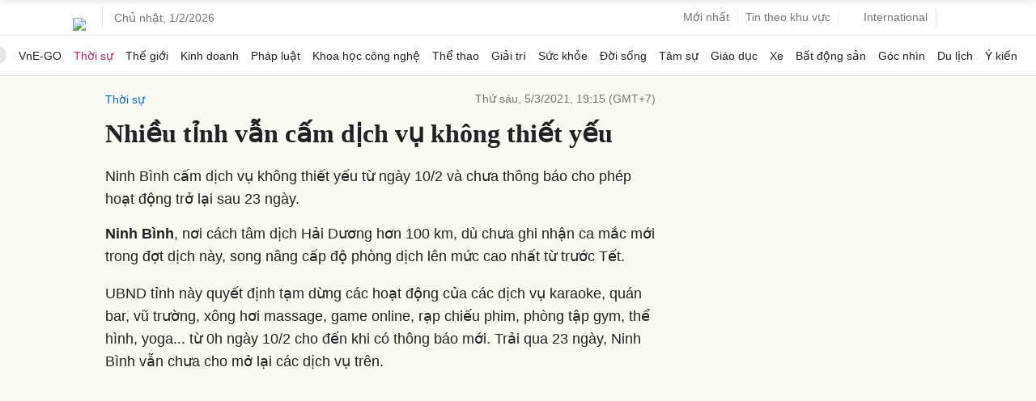

--- FILE ---
content_type: text/html; charset=utf-8
request_url: https://www.google.com/recaptcha/api2/aframe
body_size: 153
content:
<!DOCTYPE HTML><html><head><meta http-equiv="content-type" content="text/html; charset=UTF-8"></head><body><script nonce="6bFCi3R05TgqMHTZ_rB9Qg">/** Anti-fraud and anti-abuse applications only. See google.com/recaptcha */ try{var clients={'sodar':'https://pagead2.googlesyndication.com/pagead/sodar?'};window.addEventListener("message",function(a){try{if(a.source===window.parent){var b=JSON.parse(a.data);var c=clients[b['id']];if(c){var d=document.createElement('img');d.src=c+b['params']+'&rc='+(localStorage.getItem("rc::a")?sessionStorage.getItem("rc::b"):"");window.document.body.appendChild(d);sessionStorage.setItem("rc::e",parseInt(sessionStorage.getItem("rc::e")||0)+1);localStorage.setItem("rc::h",'1769908747100');}}}catch(b){}});window.parent.postMessage("_grecaptcha_ready", "*");}catch(b){}</script></body></html>

--- FILE ---
content_type: application/javascript; charset=utf-8
request_url: https://fundingchoicesmessages.google.com/f/AGSKWxUHeojkWl2zoY9AqnXrCarHDGiuV9s83Ti1kEVYkCAGVAt_4kt8glygx0aCY7Kwv0ZQXH-kH2JDMj7HRhXWlToncl2VwhJL7Px5WgDwHidRegOmEAkIeCXK9Pm0BpjzHhEduKGrN9mYmKRtMV4mvS4DUtfbUC8C7CbEXR3IGJ4P2rNA2drRcvbJevlj/__ads150x150/_index_ad.?adunit_id=-advertising/assets/?advertisement=
body_size: -1283
content:
window['4cc76940-f32e-4007-bf62-5c3d5a20786f'] = true;